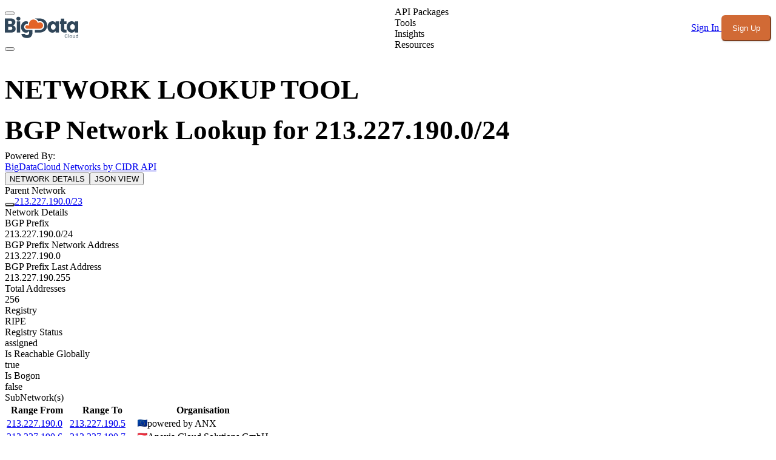

--- FILE ---
content_type: application/javascript; charset=utf-8
request_url: https://www.bigdatacloud.com/_nuxt/Cd9hJUrb.js
body_size: 1234
content:
import{c as h,o as N,u as b}from"./nZ8ap1Vn.js";import{A}from"./CVaVmsiZ.js";function m(e){if(h.isServer)return null;if(e instanceof Node)return e.ownerDocument;if(e!=null&&e.hasOwnProperty("value")){let t=N(e);if(t)return t.ownerDocument}return document}let f=["[contentEditable=true]","[tabindex]","a[href]","area[href]","button:not([disabled])","iframe","input:not([disabled])","select:not([disabled])","textarea:not([disabled])"].map(e=>`${e}:not([tabindex='-1'])`).join(",");var x=(e=>(e[e.First=1]="First",e[e.Previous=2]="Previous",e[e.Next=4]="Next",e[e.Last=8]="Last",e[e.WrapAround=16]="WrapAround",e[e.NoScroll=32]="NoScroll",e))(x||{}),F=(e=>(e[e.Error=0]="Error",e[e.Overflow=1]="Overflow",e[e.Success=2]="Success",e[e.Underflow=3]="Underflow",e))(F||{}),y=(e=>(e[e.Previous=-1]="Previous",e[e.Next=1]="Next",e))(y||{});function E(e=document.body){return e==null?[]:Array.from(e.querySelectorAll(f)).sort((t,r)=>Math.sign((t.tabIndex||Number.MAX_SAFE_INTEGER)-(r.tabIndex||Number.MAX_SAFE_INTEGER)))}var P=(e=>(e[e.Strict=0]="Strict",e[e.Loose=1]="Loose",e))(P||{});function S(e,t=0){var r;return e===((r=m(e))==null?void 0:r.body)?!1:b(t,{0(){return e.matches(f)},1(){let n=e;for(;n!==null;){if(n.matches(f))return!0;n=n.parentElement}return!1}})}function k(e){let t=m(e);A(()=>{t&&!S(t.activeElement,0)&&D(e)})}var g=(e=>(e[e.Keyboard=0]="Keyboard",e[e.Mouse=1]="Mouse",e))(g||{});typeof window<"u"&&typeof document<"u"&&(document.addEventListener("keydown",e=>{e.metaKey||e.altKey||e.ctrlKey||(document.documentElement.dataset.headlessuiFocusVisible="")},!0),document.addEventListener("click",e=>{e.detail===1?delete document.documentElement.dataset.headlessuiFocusVisible:e.detail===0&&(document.documentElement.dataset.headlessuiFocusVisible="")},!0));function D(e){e?.focus({preventScroll:!0})}let O=["textarea","input"].join(",");function L(e){var t,r;return(r=(t=e?.matches)==null?void 0:t.call(e,O))!=null?r:!1}function T(e,t=r=>r){return e.slice().sort((r,n)=>{let l=t(r),a=t(n);if(l===null||a===null)return 0;let s=l.compareDocumentPosition(a);return s&Node.DOCUMENT_POSITION_FOLLOWING?-1:s&Node.DOCUMENT_POSITION_PRECEDING?1:0})}function K(e,t){return I(E(),t,{relativeTo:e})}function I(e,t,{sorted:r=!0,relativeTo:n=null,skipElements:l=[]}={}){var a;let s=(a=Array.isArray(e)?e.length>0?e[0].ownerDocument:document:e?.ownerDocument)!=null?a:document,o=Array.isArray(e)?r?T(e):e:E(e);l.length>0&&o.length>1&&(o=o.filter(u=>!l.includes(u))),n=n??s.activeElement;let v=(()=>{if(t&5)return 1;if(t&10)return-1;throw new Error("Missing Focus.First, Focus.Previous, Focus.Next or Focus.Last")})(),w=(()=>{if(t&1)return 0;if(t&2)return Math.max(0,o.indexOf(n))-1;if(t&4)return Math.max(0,o.indexOf(n))+1;if(t&8)return o.length-1;throw new Error("Missing Focus.First, Focus.Previous, Focus.Next or Focus.Last")})(),p=t&32?{preventScroll:!0}:{},d=0,c=o.length,i;do{if(d>=c||d+c<=0)return 0;let u=w+d;if(t&16)u=(u+c)%c;else{if(u<0)return 3;if(u>=c)return 1}i=o[u],i?.focus(p),d+=v}while(i!==s.activeElement);return t&6&&L(i)&&i.select(),2}var M=(e=>(e.Space=" ",e.Enter="Enter",e.Escape="Escape",e.Backspace="Backspace",e.Delete="Delete",e.ArrowLeft="ArrowLeft",e.ArrowUp="ArrowUp",e.ArrowRight="ArrowRight",e.ArrowDown="ArrowDown",e.Home="Home",e.End="End",e.PageUp="PageUp",e.PageDown="PageDown",e.Tab="Tab",e))(M||{});export{x as N,T as O,I as P,D as S,F as T,k as _,P as h,m as i,M as o,K as v,S as w};
